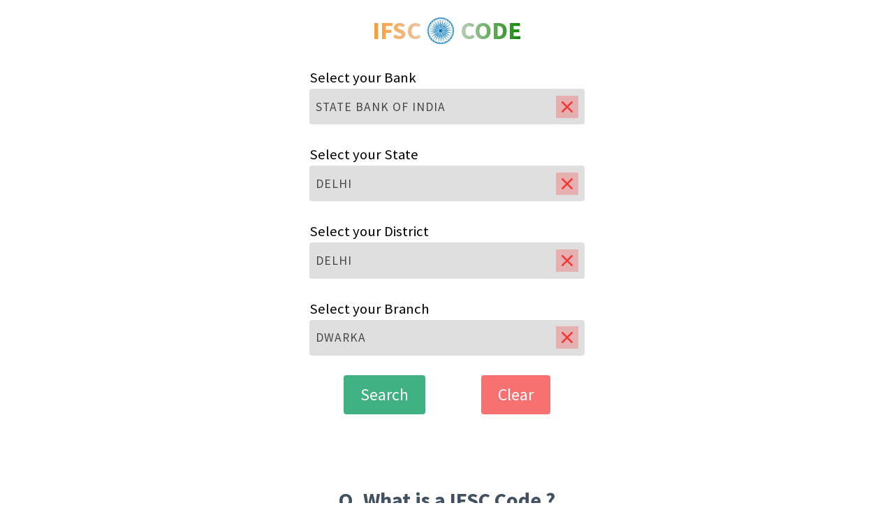

--- FILE ---
content_type: text/html; charset=UTF-8
request_url: https://tools.banksforyou.com/ifsc/state_bank_of_india/delhi/delhi/dwarka
body_size: 7628
content:

<!DOCTYPE html>
<html lang="en">

<head>
    <meta charset="UTF-8">
    <meta http-equiv="X-UA-Compatible" content="IE=edge">
    <meta name="viewport" content="width=device-width, initial-scale=1.0">
    <!-- <script src="https://cdn.tailwindcss.com"></script> -->
    <link href="https://fonts.googleapis.com/css2?family=Source+Sans+Pro:wght@400;700&display=swap" rel="stylesheet">
    <link rel="stylesheet" href="https://tools.banksforyou.com/ifsc/assets/css/output.css">
    <link rel="stylesheet" href="https://tools.banksforyou.com/ifsc/assets/css/style.css">
    <!--<link rel="stylesheet" href="../asset/css/navbar.css">-->

  <script type="text/javascript">
    (function(c,l,a,r,i,t,y){
        c[a]=c[a]||function(){(c[a].q=c[a].q||[]).push(arguments)};
        t=l.createElement(r);t.async=1;t.src="https://www.clarity.ms/tag/"+i;
        y=l.getElementsByTagName(r)[0];y.parentNode.insertBefore(t,y);
    })(window, document, "clarity", "script", "ews4yq2dfh");
</script>
  
    <title>State Bank Of India :IFSC Code - Dwarka Branch, Delhi, Delhi</title>
<meta name="description" content="State Bank Of India , Dwarka | Also get MICR, IFSC, City, Centre, Swift Code Along with Branch Code." />
<meta property="og:title" content="IFSC Code of State Bank Of India Dwarka Branch." />

<!-- Global site tag (gtag.js) - Google Analytics -->

<!-- End of google analytics -->

<meta property="og:type" content="website" />
<meta property="og:image" content="assets/img/ifsc_code_layout.webp" />
<meta property="og:url" content="https://tools.banksforyou.com/ifsc/state_bank_of_india/delhi/delhi/dwarka" />

<meta charset="UTF-8" />
<meta name="viewport" content="width=device-width, initial-scale=1.0" />
<meta http-equiv="X-UA-Compatible" content="ie=edge" />
<link rel="shortcut icon" type="image/ico" href="https://tools.banksforyou.com/asset/images/bfy_icon.ico" />

<!--Icon for all devices-->
<link rel="apple-touch-icon" sizes="57x57" href="https://tools.banksforyou.com/asset/images/bfy_icon.ico">
<link rel="apple-touch-icon" sizes="60x60" href="https://tools.banksforyou.com/asset/images/bfy_icon.ico">
<link rel="apple-touch-icon" sizes="72x72" href="https://tools.banksforyou.com/asset/images/bfy_icon.ico">
<link rel="apple-touch-icon" sizes="76x76" href="https://tools.banksforyou.com/asset/images/bfy_icon.ico">
<link rel="apple-touch-icon" sizes="114x114" href="https://tools.banksforyou.com/asset/images/bfy_icon.ico">
<link rel="apple-touch-icon" sizes="120x120" href="https://tools.banksforyou.com/asset/images/bfy_icon.ico">
<link rel="apple-touch-icon" sizes="144x144" href="https://tools.banksforyou.com/asset/images/bfy_icon.ico">
<link rel="apple-touch-icon" sizes="152x152" href="https://tools.banksforyou.com/asset/images/bfy_icon.ico">
<link rel="apple-touch-icon" sizes="180x180" href="https://tools.banksforyou.com/asset/images/bfy_icon.ico">
<link rel="icon" type="image/png" sizes="192x192" href="https://tools.banksforyou.com/asset/images/bfy_icon.ico">
<link rel="icon" type="image/png" sizes="32x32" href="https://tools.banksforyou.com/asset/images/bfy_icon.ico">
<link rel="icon" type="image/png" sizes="96x96" href="https://tools.banksforyou.com/asset/images/bfy_icon.ico">
<link rel="icon" type="image/png" sizes="16x16" href="https://tools.banksforyou.com/asset/images/bfy_icon.ico">
<meta name="msapplication-TileColor" content="#ffffff">
<meta name="msapplication-TileImage" content="https://tools.banksforyou.com/asset/images/bfy_icon.ico">
<meta name="theme-color" content="#ffffff">
<!--End for all devices-->

<link rel="canonical" href="https://tools.banksforyou.com/ifsc/state_bank_of_india/delhi/delhi/dwarka" />
                            
<style>
    /*@media (min-width:768px){.navInnerMenu{display:none}.navDesktopMenus>div{margin:0 .5rem}}@media (max-width:768px){.navbarDivDesktop{display:none!important}.navbarDivMobile,.showDiv{display:flex!important}.navMobileContent{display:none;position:absolute;z-index:99999;background:#fff;width:100%;height:92vh;padding:4rem 2rem;justify-content:center}.navInnerMenu{display:flex;flex-direction:column;align-items:center;justify-content:center}.navInnerMenu>div{font-size:2rem;text-align:center;margin:1rem 0}.overflowHidden{overflow:hidden!important}}*/
</style>

</head>

<body id="mainBody">
    
    <!--   <nav>-->
    <!--    <div style="display:flex;flex-direction:row;justify-content: space-between;align-items:center;margin: 0.5rem 1rem;" class="navbarDivDesktop">-->
    <!--        <div class="">-->
    <!--            <a href="https://tools.banksforyou.com/ifsc/index.php">-->
    <!--                <picture class="level-item">-->
    <!--                    <source class="level hover:bg-gray-100 py-1 transition" srcset="https://tools.banksforyou.com/asset/images/bfy_tools.webp" type="image/webp" loading="lazy" alt="site logo">-->
    <!--                    <img class="level hover:bg-gray-100 py-1 transition" src="https://tools.banksforyou.com/asset/images/bfy_tools.png" alt="site logo" loading="lazy" width="112" height="auto">-->
    <!--                </picture>-->
    <!--            </a>-->
    <!--        </div>-->
    <!--        <div style="display:flex;flex-direction:row;" class="mx-4 space-x-6 navDesktopMenus">-->
    
    <!--            <div class="hover:text-green-600 transition" style="font-size:1.3rem;"><a href="https://tools.banksforyou.com/">Tools</a></div>-->
    <!--            <div class="hover:text-green-600 transition" style="font-size:1.3rem;"><a href="https://banksforyou.com/about-us/">About Us</a></div>-->
    <!--            <div class="hover:text-green-600 transition" style="font-size:1.3rem;"><a href="https://banksforyou.com/privacy-policy/">Privacy Policy</a></div>-->
    <!--            <div class="hover:text-green-600 transition" style="font-size:1.3rem;"><a href="https://banksforyou.com/contact-us/">Contact Us</a></div>-->
    <!--        </div>-->
    <!--        <div>-->
    <!--            <a href="https://banksforyou.com" style="appearance: none;border: 0px;padding: 8px 13px 8px 13px;font-size: large;color: white;border-radius: 10%;background: #3cb281;cursor: pointer;">Blog</a>-->
    <!--        </div>-->
    <!--    </div>-->
        
    <!--    <div class="navbarDivMobile" style="display:none;flex-direction:row;justify-content: space-between;align-items:center;margin: 0.5rem 1rem;">-->
    <!--        <div class="">-->
    <!--            <a href="https://tools.banksforyou.com/ifsc/index.php">-->
    <!--                <picture class="level-item">-->
    <!--                    <source class="level hover:bg-gray-100 py-1 transition" srcset="https://tools.banksforyou.com/asset/images/bfy_tools.webp" type="image/webp" loading="lazy" alt="site logo">-->
    <!--                    <img class="level hover:bg-gray-100 py-1 transition" src="https://tools.banksforyou.com/asset/images/bfy_tools.png" alt="site logo" loading="lazy" width="112" height="auto">-->
    <!--                </picture>-->
    <!--            </a>-->
    <!--        </div>-->
    <!--        <div>-->
    <!--            <button onclick="openNav()">-->
    <!--                <img class="level hover:bg-gray-100 py-1 transition" src="https://tools.banksforyou.com/asset/images/hamburger-menu.svg" alt="site logo" loading="lazy" width="" height="2rem">-->
    <!--            </button>-->
    <!--        </div>-->
    <!--    </div>-->
    <!--    <div class="navMobileContent">-->
    <!--        <div class="navInnerMenu">-->
    <!--            <div class="hover:text-green-600 transition"><a href="https://tools.banksforyou.com/">Tools</a></div>-->
    <!--            <div class="hover:text-green-600 transition"><a href="https://banksforyou.com/about-us/">About Us</a></div>-->
    <!--            <div class="hover:text-green-600 transition"><a href="https://banksforyou.com/privacy-policy/">Privacy Policy</a></div>-->
    <!--            <div class="hover:text-green-600 transition"><a href="https://banksforyou.com/contact-us/">Contact Us</a></div>-->
    <!--        </div>-->
    <!--    </div>-->
    <!--</nav>-->
    <!--<script>-->
    <!--    function openNav(){-->
    <!--        document.querySelector(".navMobileContent").classList.toggle('showDiv');-->
    <!--        document.querySelector('body').classList.toggle('overflowHidden');-->
    <!--    }-->
    <!--</script>-->
    

    <!-- <header></header> -->
    <div class="loader">
        <svg xmlns="http://www.w3.org/2000/svg" xmlns:xlink="http://www.w3.org/1999/xlink" style="margin: auto; background: rgba(221, 221, 221, 0); display: block; shape-rendering: auto;" width="150px" height="" viewBox="0 0 100 100" preserveAspectRatio="xMidYMid">
            <circle cx="50" cy="50" r="30" stroke="#def2e9" stroke-width="10" fill="none"></circle>
            <circle cx="50" cy="50" r="30" stroke="#40b183" stroke-width="8" stroke-linecap="round" fill="none">
                <animateTransform attributeName="transform" type="rotate" repeatCount="indefinite" dur="1.1111111111111112s" values="0 50 50;180 50 50;720 50 50" keyTimes="0;0.5;1"></animateTransform>
                <animate attributeName="stroke-dasharray" repeatCount="indefinite" dur="1.1111111111111112s" values="18.84955592153876 169.64600329384882;94.2477796076938 94.24777960769377;18.84955592153876 169.64600329384882" keyTimes="0;0.5;1"></animate>
            </circle>
        </svg>
    </div>

    <div class="wrapper">

        <main class="grid middle-grid my-6" id="mainInnerBody">

            <div class="shadows-div fixed animateYout"></div>
            <div class="fixed notifications flex flex-row justify-center w-full animateOnClose">
                <div class="flex flex-row greenbgnoopacity px-3 py-2 rounded space-x-3 border-2 border-green-300">
                    <div class="font-bold tracking-wider">Copied text!</div>
                    <div class="bg-white p-1 rounded-lg cursor-pointer" onclick="closeBtn()">
                        <img src="https://tools.banksforyou.com/ifsc/assets/svg/cross.svg" class="h-4" alt="">
                    </div>
                </div>
            </div>

            <section class="adsections"></section>
            <section class="space-y-8 mx-4">
                <section>
                    <div class="flex flex-col items-center text-4xl text-bold">
                        <h1 class="maintext flex items-center justify-items">IFSC 
                            <span class="flex">
                                <img src="https://tools.banksforyou.com/ifsc/assets/svg/chakra.svg" class="h-10 mx-2 chakra" alt="">
                            </span>
                         CODE</h1>
                        <!-- <div class="flex flex-row">
                            <img src="assets/svg/arrow.svg" class="h-8" alt="" />
                            <img src="assets/svg/finder.svg" class="h-10 mt-2" alt="" />
                        </div> -->
                    </div>
                </section>
                <!-- <section class="space-y-1" id="carousal_box">
                    <p class="trending-header-text">Trending IFSC codes</p>
                    <div class="carousal">
                        <div class="carousal_allitems space-x-4">
                            <div class="carousal__item">
                                <div class="trending-ifsc">BOB IFSC CODE</div>
                            </div>
                            <div class="carousal__item">
                                <div class="trending-ifsc">SBI IFSC CODE</div>
                            </div>
                            <div class="carousal__item">
                                <div class="trending-ifsc">BOI IFSC CODE</div>
                            </div>
                            <div class="carousal__item">
                                <div class="trending-ifsc">AXIS IFSC CODE</div>
                            </div>
                            <div class="carousal__item">
                                <div class="trending-ifsc">SWI IFSC CODE</div>
                            </div>
                            <div class="carousal__item">
                                <div class="trending-ifsc">UNION IFSC CODE</div>
                            </div>
                            <div class="carousal__item">
                                <div class="trending-ifsc">ICICI IFSC CODE</div>
                            </div>
                            <div class="carousal__item">
                                <div class="trending-ifsc">HDFC IFSC CODE</div>
                            </div>
                            <div class="carousal__item">
                                <div class="trending-ifsc">Saratswat IFSC CODE</div>
                            </div>
                            <div class="carousal__item">
                                <div class="trending-ifsc">Gramin IFSC CODE</div>
                            </div>
                            <div class="carousal__item">
                                <div class="trending-ifsc">JIO Payments IFSC CODE</div>
                            </div>
                            <div class="carousal__item">
                                <div class="trending-ifsc">HDFC IFSC CODE</div>
                            </div>
                        </div>

                        <div class="carousal__actions w-full">
                            <button class="carousal__button-prev" onclick="prev()">
                                <img src="assets/svg/left.svg" class="h-8" alt="" />
                            </button>
                            <button class="carousal__button-next" onclick="next()">
                                <img src="assets/svg/left.svg" class="h-8" alt="" />
                            </button>
                        </div>
                    </div>
                </section> --><section class="space-y-7" id="bank_select">
    <div class="dropdown">
        <h2 class="dropdown-title">Select your Bank</h2>
        <div class="dropdown-select">
            <span class="select text-md">STATE BANK OF INDIA</span>
            <div class="bankSelectDropdown" onclick="CrossBack(0)">
                <img src="https://tools.banksforyou.com/ifsc/assets/svg/cross-red.svg" class="w-8 h-8" alt="">
            </div>
        </div>
        <div class="dropdown-list">
            <div class="dropdown-list__item">Selected Bank</div>
            <hr />
            <div class="dropdown-list__item">STATE BANK OF INDIA</div>
        </div>
    </div>
    <div class="dropdown">
        <h2 class="dropdown-title">Select your State</h2>
        <div class="dropdown-select">
            <span class="select">DELHI</span>
            <div class="bankSelectDropdown" onclick="CrossBack(1)">
                <img src="https://tools.banksforyou.com/ifsc/assets/svg/cross-red.svg" class="w-8 h-8" alt="">
            </div>
        </div>
        <div class="dropdown-list">
            <div class="dropdown-list__item">Selected State</div>
            <hr />
            <div class="dropdown-list__item">DELHI</div>
        </div>
    </div>
    <div class="dropdown">
        <h2 class="dropdown-title">Select your District</h2>
        <div class="dropdown-select">
            <span class="select">DELHI</span>
            <div class="bankSelectDropdown" onclick="CrossBack(2)">
                <img src="https://tools.banksforyou.com/ifsc/assets/svg/cross-red.svg" class="w-8 h-8" alt="">
            </div>
        </div>
        <div class="dropdown-list">
            <div class="dropdown-list__item">Selected District</div>
            <hr />
            <div class="dropdown-list__item">DELHI</div>
        </div>
    </div>
    <div class="dropdown">
        <h2 class="dropdown-title">Select your Branch</h2>
        <div class="dropdown-select">
            <span class="select">DWARKA</span>
            <div class="bankSelectDropdown" onclick="CrossBack(3)">
                <img src="https://tools.banksforyou.com/ifsc/assets/svg/cross-red.svg" class="w-8 h-8" alt="">
            </div>
        </div>
        <div class="dropdown-list">
            <div class="dropdown-list__item">Selected Branch</div>
            <hr />
            <div class="dropdown-list__item">DWARKA</div>
        </div>
    </div>
    <input type="text" name="" id="ifscInput" class="hidden" value='STATE BANK OF INDIA ~ DELHI ~ DELHI ~ DWARKA'>
    <div class="btnContainer flex flex-row justify-center space-x-20">
        <button class="px-6 py-3 primary-greenbg text-white rounded text-2xl" id="submitBtn" onclick="seachIFSC(this)">
            Search
        </button>
        <button class="px-6 py-3 bg-red-400 text-white rounded text-2xl clearBtn">
            Clear
        </button>
    </div>
</section>
    <script>
        window.addEventListener('load', () => {
            runAutoOnReload();
        })
    </script>
  
  

    <section class="space-y-8 hidden" id="ifscResults">
        <button onclick="closeIFSC()" type="button" class="flex space-x-1 bg-black px-4 py-1 rounded-full w-fit text-white items-center">
            <div>
                <img src="https://tools.banksforyou.com/ifsc/assets/svg/back-arrow.svg" class="w-5" alt="" />
            </div>
            <p>BACK</p>
        </button>
        <div class="flex flex-col items-center">
            <h3 class="w-full ifscTitle">Your bank IFSC code here:</h3>
            <div class="w-full h-10 greenbgnoopacity flex items-center justify-center relative">
                <!-- <input type="text" class="font-bold tracking-widest text-xl lightgreenbg text-center ifscValue"> -->
                <p class="font-bold tracking-widest text-xl greenbgnoopacity text-center ifscValue"></p>
                <img src="https://tools.banksforyou.com/ifsc/assets/svg/copy.svg" class="h-6 absolute leftpercent cursor-pointer" id="ifscCopyBtn" alt="" />
            </div>
        </div>
        <div>
            <h3>Send your IFSC code</h3>
            <form action="" id="sendEmail">
                <div class="flex relative">
                    <div class="relative" id="emailIfscDiv">
                        <input class="rounded-full h-10 text-xl focus:outline-none absolute overDiv" readonly>
                        <input class="rounded-full w-full h-10 pl-4 pr-24 greenbgnoopacity text-xl focus:outline-none" type="email" placeholder="myname@gmail.com" required />
                    </div>
                    <div class="absolute sendifscBtn">
                        <button class="rounded-full primary-greenbg text-white h-10 px-6 flex items-center font-bold" type="submit">
                            SEND
                        </button>
                    </div>
                </div>
            </form>
        </div>
        <div>
            <h3 class="flex justify-center mb-3 text-md tracking-wider">
                Bank details:
            </h3>
            <table class="table-ifsc-details">
                <tbody class="">
                    <tr>
                        <td>Bank Name</td>
                      <td class="ifscdetailbank"><a href="">BANK OF INDIA</a></td>
                        <td>
                            <button>
                                <img src="https://tools.banksforyou.com/ifsc/assets/svg/copy.svg" class="" alt="" />
                            </button>
                        </td>
                    </tr>
                    <tr>
                        <td>MICR Code</td>
                        <td class="ifscdetailmicr">723013503</td>
                        <td>
                            <button>
                                <img src="https://tools.banksforyou.com/ifsc/assets/svg/copy.svg" class="" alt="" />
                            </button>
                        </td>
                    </tr>
                    <tr>
                        <td>Swift code</td>
                        <td class="ifscdetailswift">Swift code check Now</td>
                        <td>
                            <button>
                                <img src="https://tools.banksforyou.com/ifsc/assets/svg/copy.svg" class="" alt="" />
                            </button>
                        </td>
                    </tr>
                    <tr>
                        <td>Branch code</td>
                        <td class="ifscdetailbranchcode">
                            003901 (Last six digits of ifsc represent Branch code.)
                        </td>
                        <td>
                            <button>
                                <img src="https://tools.banksforyou.com/ifsc/assets/svg/copy.svg" class="" alt="" />
                            </button>
                        </td>
                    </tr>
                    <tr>
                        <td>District</td>
                      <td class="ifscdetaildistrict"><a href="">PURULIYA</a></td>
                        <td>
                            <button>
                                <img src="https://tools.banksforyou.com/ifsc/assets/svg/copy.svg" class="" alt="" />
                            </button>
                        </td>
                    </tr>
                    <tr>
                        <td>City</td>
                        <td class="ifscdetailcity">MANBAZAR</td>
                        <td>
                            <button>
                                <img src="https://tools.banksforyou.com/ifsc/assets/svg/copy.svg" class="" alt="" />
                            </button>
                        </td>
                    </tr>
                    <tr>
                        <td>Centre</td>
                        <td class="ifscdetailcentre">PURULIYA</td>
                        <td>
                            <button>
                                <img src="https://tools.banksforyou.com/ifsc/assets/svg/copy.svg" class="" alt="" />
                            </button>
                        </td>
                    </tr>
                    <tr>
                        <td>State</td>
                      <td class="ifscdetailstate"><a href="">West Bengal</a></td>
                        <td>
                            <button>
                                <img src="https://tools.banksforyou.com/ifsc/assets/svg/copy.svg" class="" alt="" />
                            </button>
                        </td>
                    </tr>
                    <tr>
                        <td>Branch</td>
                      <td class="ifscdetailbranch"><a href="">MANBAZAR</a></td>
                        <td>
                            <button>
                                <img src="https://tools.banksforyou.com/ifsc/assets/svg/copy.svg" class="" alt="" />
                            </button>
                        </td>
                    </tr>
                    <tr>
                        <td>Address</td>
                        <td class="ifscdetailaddress">MANBAZAR P O MANBAZAR DIST PURULIA PIN 723131</td>
                        <td>
                            <button>
                                <img src="https://tools.banksforyou.com/ifsc/assets/svg/copy.svg" class="" alt="" />
                            </button>
                        </td>
                    </tr>
                  	<tr>
                        <td>Bank ISO</td>
                        <td class="ifscdetailiso">IN-WB</td>
                        <td>
                            <button>
                                <img src="https://tools.banksforyou.com/ifsc/assets/svg/copy.svg" class="" alt="" />
                            </button>
                        </td>
                    </tr>
                    <tr>
                        <td>Phone number</td>
                        <td class="ifscdetailnumber">+91 9434056033</td>
                        <td>
                            <button>
                                <img src="https://tools.banksforyou.com/ifsc/assets/svg/copy.svg" class="" alt="" />
                            </button>
                        </td>
                    </tr>
                </tbody>
            </table>
            <div class="tick-cross">
                <div>
                    <div>IMPS</div>
                    <div><img src="https://tools.banksforyou.com/ifsc/assets/svg/wrong.svg" alt=""></div>
                </div>
                <div>
                    <div>RTGS</div>
                    <div><img src="https://tools.banksforyou.com/ifsc/assets/svg/right.svg" alt=""></div>
                </div>
                <div>
                    <div>UPI</div>
                    <div><img src="https://tools.banksforyou.com/ifsc/assets/svg/wrong.svg" alt=""></div>
                </div>
                <div>
                    <div>NEFT</div>
                    <div><img src="https://tools.banksforyou.com/ifsc/assets/svg/right.svg" alt=""></div>
                </div>
            </div>
        </div>
    </section>
    <textarea name="" class="w-1 h-1 absolute focus:outline-none resize-none" id="getCopiedText" readonly></textarea>
    <textarea name="" class="w-1 h-1 absolute focus:outline-none resize-none" id="getHtmlData" readonly></textarea>
    </section>
    <section class="adsections"></section>
    </main>
    </div>


    <div class="grid middle-grid-content">
    <div></div>
    <div class="content mx-5 my-14 space-y-4">
        <h2 class="text-3xl text-center font-bold lmy-1">Q. What is a IFSC Code ?</h2>
        <p class="text-justify text-xl tracking-wide leading-7">IFSC is basically a code developed by the RBI for the public which stands for <b>Indian Financial System Code</b>(IFSC) which consists of 11 digits alphanumeric code, absolutely unique.<br /><br />IFSC code is used mainly in NEFT, IMPS & RTGS which are used for transferring funds to other banks.</p>
        <div class="flex justify-center">
            <picture>
                <source srcset="https://tools.banksforyou.com/ifsc/assets/img/ifsc_code.webp" type="image/webp" loading="lazy" alt="image showing IFSC Code breakdown">
                <img src="https://tools.banksforyou.com/ifsc/assets/img/ifsc_code.png" loading="lazy" draggable="false" alt="image showing IFSC Code breakdown">
            </picture>
        </div>
        <h3 class="text-justify text-xl primary-lineHeight font-bold lmy-1">Q. Where to Find IFSC Code ?</h3>
        <p class="text-justify text-xl primary-lineHeight">There are many ways to find IFSC Code easily anywhere and its just the situation where you find any among the ways the most useful to search for. Lets dive deeper.</p>
        <div class="ml-10 ">
            <ol class="list-decimal text-xl space-y-6">
                <li>
                    <div>
                        <p><b>Get IFSC Code From the Passbook</b></p><br/>
                        <p>Passbook is the thing that's available to all of us and by the way while creating a bank account it is given by the bank without any delay.<br /><br />
                            Now let's learn how to get that.<br />
                            After Opening the Passbook generally you can find it on the first page to the top side. Just like the below picture shows. Otherwise you can also find it on the right side.
                        </p>
                        <div class="flex justify-center">
                            <picture>
                                <source srcset="https://tools.banksforyou.com/ifsc/assets/img/passbook.webp" type="image/webp" loading="lazy" alt="image showing a passbook with IFSC Code in particular">
                                <img src="https://tools.banksforyou.com/ifsc/assets/img/passbook.png" loading="lazy" draggable="false" alt="image showing a passbook with IFSC Code in particular">
                            </picture>
                        </div>
                    </div>
                </li>
                <li>
                    <div>
                        <p><b>Get IFSC Code From the Cheque</b></p>
                        <p>If you've the cheque book, then also you can get the Code top-left side of the cheque. On every leaf you can find that just like the below illustration shows.
                            It's that easy to find out the Code.</p>
                        <div class="flex justify-center">
                            <picture>
                                <source srcset="https://tools.banksforyou.com/ifsc/assets/img/bearer_cheque.webp" type="image/webp" loading="lazy" alt="image showing a passbook with IFSC Code in particular">
                                <img src="https://tools.banksforyou.com/ifsc/assets/img/bearer_cheque.png" loading="lazy" draggable="false" alt="image showing a passbook with IFSC Code in particular">
                            </picture>
                        </div>
                    </div>
                </li>
                <li>
                    <div>
                        <p><b>Get IFSC Code From the Banksforyou Tools</b></p>
                        <p>The best method of all and not because of using this only but you can chose any way to get but why is this so easy and beneficial to use our tool.</p>
                        <div class="flex justify-center">
                            <picture>
                                <source srcset="https://tools.banksforyou.com/ifsc/assets/img/ifsc_code_layout.webp" type="image/webp" loading="lazy" alt="image showing banksforyou ifsc tool's select options">
                                <img src="https://tools.banksforyou.com/ifsc/assets/img/ifsc_code_layout.png" loading="lazy" draggable="false" alt="image showing banksforyou ifsc tool's select options">
                            </picture>
                        </div>
                        <p class="text-sm lg:text-xl primary-lineHeight">
                            <b>The main benefits that it bears are-</b>
                            » It can be used on any device anywhere without even installing any application.<br />
                            » It is the easiest of all, just select bank name, state, district and the branch only.<br />
                            » We have over 175,000+ records of IFSC code that means you can get any bank's code even if its a small bank.
                        </p>
                    </div>
                </li>
            </ol>
        </div>
        <h3 class="text-justify text-xl primary-lineHeight font-bold lmy-1">Q. Where to use IFSC Code ?</h3>
        <p class="text-justify text-xl primary-lineHeight">
            Here we can take such example that's exactly valid in real life, so get started.<br />
            Now let's take and example of a dummy bank as ABC and another bank as XYZ, now if the customer of ABC decides to transfer 10,000 Rs as example to XYZ, he would need the Name of the Account holder, account number along with a section where it's asking for IFSC Code to be entered.<br /><br />
            Here you need to enter the 11 digit IFSC code of the <span class="bg-green-300 px-2 py-0 rounded tracking-widest">ex: XYZP0896745</span> in this case. Otherwise some banks provide the facility to enter the location directly. Now XYZ will definitely receive the money from ACB Bank's customer if the account number entered correctly.<br />
        </p>
        <h2 class="text-3xl text-center font-bold lmy-1">Q. What is MICR ?</h2>
        <p class="text-justify text-xl tracking-wide leading-7">MICR stands for Magnetic Ink Character Recognition. MICR's Code consists of 9 digits, also MICR is used for identifying cheques which is best for faster processing.</p>
        <div class="flex justify-center">
            <picture>
                <source srcset="https://tools.banksforyou.com/ifsc/assets/img/micr_code_breakdown.webp" type="image/webp" loading="lazy" alt="image showing MICR Code breakdown">
                <img src="https://tools.banksforyou.com/ifsc/assets/img/micr_code_breakdown.png" loading="lazy" draggable="false" alt="image showing MICR Code breakdown">
            </picture>
        </div>
        <p class="text-justify text-xl primary-lineHeight">Also to note MICR is not same for every customer and it applies for branches too. The MICR Code is used because of the MICR scanners which are much more efficient than the traditional OCR scanners.</p>
        <h3 class="text-justify text-xl primary-lineHeight font-bold lmy-1">Q. Where to Find MICR Code ?</h3>
        <p class="text-justify text-xl tracking-wide leading-7">There's a saying that "History repeats itself" and now we are again discussing the same types but the concept is different here. So let's not delay.</p>
        <div class="ml-10 ">
            <ol class="list-decimal text-xl space-y-6">
                <li>
                    <div>
                        <p class="font-bold">Get MICR Code From the Passbook</p>
                        <p>Passbook is the common thing that's available among the customers and easy to access too. Also here as you've seen that IFSC can be found here just like that MICR Code is also present here.
                            Open the first page of the passbook, here you can easily find the MICR word on the right side of the page or on the top side, that differs from bank to bank. In the below demo illustration of a passbook you can find the MICR.
                        </p>
                        <div class="flex justify-center">
                            <picture>
                                <source srcset="https://tools.banksforyou.com/ifsc/assets/img/passbook.webp" type="image/webp" loading="lazy" alt="image showing a passbook with MICR Code in particular">
                                <img src="https://tools.banksforyou.com/ifsc/assets/img/passbook.png" loading="lazy" draggable="false" alt="image showing a passbook with MICR Code in particular">
                            </picture>
                        </div>
                    </div>
                </li>
                <li>
                    <div>
                        <p class="font-bold">Get MICR Code From the Cheque</p>
                        <p>If you need to know MICR, that means you might have a cheque book along with you. However, that depends if you are collecting the information for other use.
                            Now to get the MICR from the Cheque, you need to focus on the cheque leaf's bottom side where the MICR is mentioned for scanners to read.</p>
                        <div class="flex justify-center">
                            <picture>
                                <source srcset="https://tools.banksforyou.com/ifsc/assets/img/micr_passbook.webp" type="image/webp" loading="lazy" alt="image showing a cheque with MICR Code in particular">
                                <img src="https://tools.banksforyou.com/ifsc/assets/img/micr_passbook.png" loading="lazy" draggable="false" alt="image showing a cheque with MICR Code in particular">
                            </picture>
                        </div>
                    </div>
                </li>
                <li>
                    <div>
                        <p class="font-bold">Get MICR Code From the Banksforyou Tools</p>
                        <p>It shouldn't be repeated but the best method is this one as its online you can access it from any device from anywhere just it.
                            Just select the required options and you're have MICR in front of you.</p>
                        <div class="flex justify-center">
                            <picture>
                                <source srcset="https://tools.banksforyou.com/ifsc/assets/img/micr_bfy.webp" type="image/webp" loading="lazy" alt="image showing banksforyou ifsc tool - MICR Code row">
                                <img src="https://tools.banksforyou.com/ifsc/assets/img/micr_bfy.png" loading="lazy" draggable="false" alt="image showing banksforyou ifsc tool - MICR Code row">
                            </picture>
                        </div>
                    </div>
                </li>
            </ol>
        </div>
        <h3 class="text-justify text-xl primary-lineHeight font-bold lmy-1">Q. What is the use of MICR Code ?</h3><br />
        <p class="text-justify text-xl primary-lineHeight">
            Some of the short checkpoints that needs to be discussed here to specify the use of MICR Code are-<br />

            ☑ It is used for faster processing of cheques using scanners.<br />
            ☑ MICR participates in Electronic Clearing System to uniquely identify the bank & branch.<br /><br />


            For Example let's say you want to send some funds around 50,000 to other bank's holding customer and use cheque as an medium. Here you can check at the bottom that the MICR is present.<br />
            Nowadays cheques are dropped otherwise entered via a system which acts as a cheque that's virtual and the facility is only provided at some specific banks. Note even if it's a physical cheque it is send to core centre of the bank to process(Automated).<br />
        </p><br /><br />

        <p class="text-sm italic text-center">We do not hold any responsibility on any manipulated data displayed as it is being powered by <a rel="nofollow" href="https://ifsc.razorpay.com/" target="_blank">Razorpay</a>.</p>
    </div>
    <div></div>
</div>

    <!-- <script defer src="https://code.jquery.com/jquery-3.6.0.min.js" integrity="sha256-/xUj+3OJU5yExlq6GSYGSHk7tPXikynS7ogEvDej/m4=" crossorigin="anonymous"></script> -->
    <script defer src="https://ajax.googleapis.com/ajax/libs/jquery/3.6.0/jquery.min.js"></script>
    <script defer src="https://tools.banksforyou.com/ifsc/assets/js/script.js"></script>
    <script defer src="https://static.cloudflareinsights.com/beacon.min.js/vcd15cbe7772f49c399c6a5babf22c1241717689176015" integrity="sha512-ZpsOmlRQV6y907TI0dKBHq9Md29nnaEIPlkf84rnaERnq6zvWvPUqr2ft8M1aS28oN72PdrCzSjY4U6VaAw1EQ==" data-cf-beacon='{"version":"2024.11.0","token":"47a42a92b956499cbdc6c5afc8451683","r":1,"server_timing":{"name":{"cfCacheStatus":true,"cfEdge":true,"cfExtPri":true,"cfL4":true,"cfOrigin":true,"cfSpeedBrain":true},"location_startswith":null}}' crossorigin="anonymous"></script>
</body>

</html>

--- FILE ---
content_type: text/css
request_url: https://tools.banksforyou.com/ifsc/assets/css/style.css
body_size: 2706
content:
*{
    margin: 0rem;
    padding: 0rem;
    box-sizing: border-box;
}

html{
    scroll-behavior: smooth;
    scrollbar-width: thin;
    scrollbar-color: #fff rgb(255, 187, 187);
}

html::-webkit-scrollbar{
    width: 0.5vw;
}

html::-webkit-scrollbar-thumb{
    background-color: var(--primary-green);
}

html::-webkit-scrollbar-track{
    background-color: var(--light-green);
    border-radius: 50%;
}

body{
    font-family: var(--primary-font);
}

:root{
    --primary-green: #40B183;
    --primary-gray: #AEAEAE;
    --secondary-gray: #aeaeae3b;
    --primary-font: "Source Sans Pro", sans-serif;
    --light-green: #DEF2E9;
    --primary-lineHeight: 32px;
    --primary-textColor: rgba(44, 62, 80, 0.9);
}

.primary-lineHeight{
    line-height: var(--primary-lineHeight) !important;
}

.content{
    color: var(--primary-textColor) !important;
}

.lightgreenbg{
    background-color: rgba(64, 177, 131, 0.4) !important;
}

.greenbgnoopacity{
    background: var(--light-green);
}

.lightgreenbg>span, .lightgreenbg>div{
    z-index: -1;
}

.sendifscBtn{
    right: 0%;
}

.leftpercent{
    right: 4%;
}

.primary-greenbg{
    background-color: var(--primary-green) !important;
}

.dropdown-title{
    font-weight: 500;
    font-size: 1.3rem;
    font-family: var(--primary-font);
}

.maintext{
    font-family: sans-serif;
    font-family: var(--primary-font);
    /* background: linear-gradient(90deg, #9198f9, #5ec9ba, #48a2da); */
    background: linear-gradient(90deg, #ff9933, #00000021, #138808);
    -webkit-background-clip: text;
    background-clip: text;
    -webkit-text-fill-color: transparent;
    font-weight: bolder;
}

.chakra{
    animation: spin 3.5s linear infinite;
}

@keyframes spin{
    100%{-webkit-transform: rotate(360deg);}
}

.text-3xl{
    font-size: 1.875rem;
    line-height: 2.25rem;
}

.my-14{
    margin: 4rem 0rem;
}

.pl-10{
    padding-left: 2.5rem
}

.pr-3{
    padding-left: 2.5rem
}

.py-1{
    padding-top: 0.25rem;
    padding-bottom: 0.25rem;
}

.ml-2{
    margin-left: 0.5rem;
}

.mx-2{
    margin-right: 0.5rem;
    margin-left: 0.5rem;
}

.my-2{
    margin-top: 0.5rem;
    margin-bottom: 0.5rem;
}

.list-decimal>li>div>p{
    margin: 1rem 0rem;
}

.trending-ifsc{
    background-color: #666CFF;
    color: white;
    min-width: max-content;
    padding: 0.3rem 0.6rem;
    font-size: 0.7rem;
    letter-spacing: 0.6px;
    border-radius: 999px;
    text-align: center;
}

#carousal_box{
    overflow: hidden;
}

.carousal_allitems{
    overflow-x: auto;
    display: flex;
	justify-content: left;
    margin: auto;
    width: 90%;
    position: absolute;
    padding: 0rem 2rem;
}

.carousal_allitems::-webkit-scrollbar{
	visibility: hidden;
}

.carousal{
    position: relative;
}

.carousal__item{
    position: relative;
}

.blur-10{
    filter: blur(10px);
}

.trending-header-text, div>h3{
    font-family: sans-serif;
    font-family: var(--primary-font);
}

.carousal__actions{
    position: relative;
    width: 100%;
    display: flex;
    flex-direction: row;
    justify-content: space-between;
}

.carousal__button-prev, .carousal__button-next{
    /* position: absolute; */
    background: linear-gradient(90deg, rgba(255,255,255,0) 0%, #fff 100%);
}

.carousal__button-prev:hover, .carousal__button-next:hover{
    transition: 0.5s all;
    opacity: 1;
}

.carousal__button-prev{
    left: 0%;
    opacity: 0.2;
}

.carousal__button-next{
    transform: rotateY(180deg);
    right: 0%;
    opacity: 0.2;
}

.dropdown{
    width: 100%;
    position: relative;
}

.dropdown-select{
    background: rgba(174, 174, 174, 0.4);
    display: flex;
    flex-direction: row;
    justify-content: space-between;
    align-items: center;
    border-radius: 4px;
    padding: 0.6rem;
    cursor: pointer;
}

.dropdown-bank{
    background: rgba(174, 174, 174, 0.4);
    display: flex;
    flex-direction: row;
    justify-content: space-between;
    align-items: center;
    border-radius: 5px;
    /* padding: 0.6rem; */
    cursor: pointer;
}

.dropdown-select>span{
    font-family: var(--primary-font);
    letter-spacing: 1px;
    font-size: 1rem;
    width: fit-content;
    z-index: -1;
    color: black;
}

.dropdown-select>div{
    z-index: -1;
}

#banklist{
    width: -webkit-fill-available;
    background: #dfdfdf;
    outline: none;
    padding: 0.8rem;
    cursor: pointer;
    appearance: none;
    -webkit-appearance: none;
}

#banklist *{
    font-size: larger;
}

.bankarrow{
    position: absolute;
    right: 2%;
}

.dropdown-select>div>svg{
    transition: 0.4s all ease;
}

.dropdown-list{
    border-bottom-left-radius: 4px;
    border-bottom-right-radius: 4px;
    background: #e3e3e3;
    position: absolute;
    width: 100%;   
    min-height: 4vh;
    max-height: 20vh;
    overflow: hidden;
    overflow-y: auto;
    /* z-index: 999; */
    z-index: 99999;
    /* display: none; */
    visibility: hidden;
    box-shadow: rgba(17, 12, 46, 0.15) 0px 48px 100px 0px;
}

.active{
    /* display: block !important; */
    visibility: visible !important;
}

.inactive{
    display: none !important;
}

.optionDiv>hr{
    width: 90%;
    margin: auto;
    /* height: 0.2rem; */
    border: 1px solid var(--primary-gray);
    border-style: dashed;
    /* background-color: var(--primary-gray); */
}

.dropdown-list__item{
    padding: 0.5rem;
    font-size: 1rem;
}

.search-div>img{
    z-index: 1;
}

.dropdown-list__item:hover{
    background: white;
    border-radius: 4px;
}

.table-ifsc-details{
    width: -webkit-fill-available;    
    border: 1px solid black;
    border-width: thin;
}

table tbody tr{
    border-bottom: 1px solid #000 !important; 
}

table tbody tr td{
    padding: 0.5rem 1rem !important;
}

table tbody tr td:nth-child(1){
    font-weight: bold;
    width: 30%;
}

table tbody tr td:nth-child(3) button img{
    height: 1.4rem;
    width: 100rem;
}


.notifications{
    z-index: 99999;
    top: 3%;
}

.animateOnClose{ transform: translateY(calc(0% - 100px)) !important; transition: all 0.9s cubic-bezier(0.68, -0.55, 0.265, 1.35);}
.animateOnOpen{ transform: translateY(calc(0%)) !important; top: 10%; transition: all 0.9s cubic-bezier(0.68, -0.55, 0.265, 1.35);}

.animateOnSlideOut{ transform: translateX(-104%) !important; transition: all 0.9s cubic-bezier(0.68, -0.55, 0.265, 1.35);}
.animateOnSlideStay{ transform: translateX(0%) !important; transition: all 0.9s cubic-bezier(0.68, -0.55, 0.265, 1.35);}
.animateOnSlideIn{ transform: translateX(110%) !important; transition: all 0.9s cubic-bezier(0.68, -0.55, 0.265, 1.35);}

.animateYout{ transform: translateY(-100%) !important; transition: all 0.9s cubic-bezier(0.22, 0.61, 0.36, 1);}
.animateYin{ transform: translateY(0%) !important; transition: all 0.9s cubic-bezier(0.22, 0.61, 0.36, 1);}

.animateXWidthIn{width: 80% !important; z-index: 0 !important; transition: 0.7s cubic-bezier(0.39, 0.58, 0.57, 1);padding: 0rem 1rem;}
.animateXWidthOut{width: 0% !important; transition: 0.7s ease-out; }

.loaderAnimateIn{display: block !important; transition: 0.5s ease-in-out;}

.adsections{
    background: white;
    z-index: 9999;
}

.middle-grid{
    grid-template-columns: repeat(1, minmax(0, 1fr));
}

.middle-grid-content{
    grid-template-columns: repeat(1, minmax(0, 1fr));
     margin: 0rem 1.5rem !important; 
}

.lmy-1{
    margin: 1rem 0rem;
}

#emailIfscDiv{
    width: -webkit-fill-available;
    overflow: hidden;
}

#emailIfscDiv>.overDiv{
    width: 0.1rem;
    margin-left: 1rem;
    background: #abd9c4;
    z-index: -1;
    font-size: large;
    letter-spacing: 0.3px;
    /* display: none; */
}

.shadows-div{
    width: 100%;
    height: 15rem;
    top: 0%;
    z-index: 10000;
    background: linear-gradient(180deg, #00000036, transparent);
    box-shadow: 1px -20px 28px #fff;
}

/* #ifscResults{
    display: none;
} */

.tick-cross{
    display: flex;
    flex-direction: row;
    justify-content: space-between;
    margin: 1rem 0rem;
}

.tick-cross>div{
    background-image: linear-gradient(to bottom, var(--primary-green), #ffffff);
    max-width: 20vw;
    padding: 0.1rem 1rem;
    display: flex;
    flex-direction: column;
    justify-content: center;
    align-items: center;
    height: 5rem;
    border-radius: 4px;
}

.tick-cross>div>div{
    font-size: 1rem;
    font-weight: bold;
    text-align: center;
}

.tick-cross>div>div>img{
    min-width: 2rem;
    margin-top: 0.5rem;
    display: flex;
    flex-direction: row;
    justify-content: center;
    align-items: center;
}

.redMark{
    border: 2px solid red;
    color: red;
    background-color: #ff000012 !important;
}

.bankSelectDropdown{
    background-color: #ff000036;
}

.loader{
    background-color: rgba(128, 128, 128, 0.3);
    width: 100vw;
    height: 100vh;
    position: fixed;
    z-index: 99999;
    display: none;
}

.rotate360{
    transform: rotate(180deg);
    transition: 0.5s all ease;
}

.ifscdetailbank, .ifscdetaildistrict, .ifscdetailbranch, .ifscdetailstate{
  color: blue;
}

/* Responsive Design */
@media (min-width: 340px) {
    table tbody tr td:nth-child(3) button img{width: 25rem;height: 1rem;}
}
@media (min-width: 640px) { /* sm */
    .middle-grid{grid-template-columns: 1fr 3fr 1fr;}
    .middle-grid-content{grid-template-columns: 1fr 10fr 1fr;}
    table tbody tr td:nth-child(3) button img{width: 20rem;}
}
@media (min-width: 768px) { /* md */
    .middle-grid{grid-template-columns: 1fr 2fr 1fr;}
    .middle-grid-content{grid-template-columns: 1fr 8fr 1fr;}
    /* .dropdown-list{height: 20vh;} */
}
@media (min-width: 1024px) { /* lg */
    .middle-grid{grid-template-columns: 1fr 2fr 1fr;}
    .middle-grid-content{grid-template-columns: 1fr 3fr 1fr;}
    .dropdown-select>span{font-size: 1.1rem;}
}
@media (min-width: 1280px) { /* xl */
    .middle-grid{grid-template-columns: 1fr 1fr 1fr;}
}
@media (min-width: 1536px) { /* 2xl */
    .middle-grid{grid-template-columns: 1fr 0.6fr 1fr;}
    .middle-grid-content{grid-template-columns: 1fr 2fr 1fr;}
    /* table tbody tr td:nth-child(3) button img{width: 20rem;} */
}


--- FILE ---
content_type: image/svg+xml
request_url: https://tools.banksforyou.com/ifsc/assets/svg/copy.svg
body_size: 78
content:
<svg width="" height="" viewBox="0 0 17 17" fill="none" xmlns="http://www.w3.org/2000/svg">
<path d="M9.80245 4.90608H1.66324C0.765487 4.90608 0.0354004 5.63617 0.0354004 6.53393V14.6731C0.0354004 15.5709 0.765487 16.301 1.66324 16.301H9.80245C10.7002 16.301 11.4303 15.5709 11.4303 14.6731V6.53393C11.4303 5.63617 10.7002 4.90608 9.80245 4.90608Z" fill="black"/>
<path d="M14.686 0.0225601H6.54679C6.11506 0.0225601 5.70101 0.194064 5.39573 0.499344C5.09045 0.804623 4.91895 1.21867 4.91895 1.6504V3.27824H11.4303C11.862 3.27824 12.2761 3.44975 12.5814 3.75503C12.8866 4.06031 13.0582 4.47435 13.0582 4.90608V11.4174H14.686C15.1177 11.4174 15.5318 11.2459 15.837 10.9407C16.1423 10.6354 16.3138 10.2213 16.3138 9.78961V1.6504C16.3138 1.21867 16.1423 0.804623 15.837 0.499344C15.5318 0.194064 15.1177 0.0225601 14.686 0.0225601Z" fill="black"/>
</svg>


--- FILE ---
content_type: image/svg+xml
request_url: https://tools.banksforyou.com/ifsc/assets/svg/right.svg
body_size: -173
content:
<svg width="" height="" viewBox="0 0 16 16" xmlns="http://www.w3.org/2000/svg" version="1.1" fill="none" stroke="currentColor" stroke-linecap="round" stroke-linejoin="round" stroke-width="1.5">
<polyline points="2.75 8.75,6.25 12.25,13.25 4.75"/>
</svg>

--- FILE ---
content_type: image/svg+xml
request_url: https://tools.banksforyou.com/ifsc/assets/svg/back-arrow.svg
body_size: 17
content:
<svg width="" height="" viewBox="0 0 17 14" fill="none" xmlns="http://www.w3.org/2000/svg">
<path fill-rule="evenodd" clip-rule="evenodd" d="M0.267709 7.95157C-0.0719836 7.61188 -0.0719836 7.06113 0.267709 6.72144L5.80331 1.18584C6.143 0.846145 6.69375 0.846145 7.03344 1.18584C7.37314 1.52553 7.37314 2.07628 7.03344 2.41597L2.98275 6.46667H15.5771C16.0575 6.46667 16.447 6.85611 16.447 7.33651C16.447 7.8169 16.0575 8.20634 15.5771 8.20634H2.98275L7.03344 12.257C7.37314 12.5967 7.37314 13.1475 7.03344 13.4872C6.69375 13.8269 6.143 13.8269 5.80331 13.4872L0.267709 7.95157Z" fill="white"/>
</svg>


--- FILE ---
content_type: application/javascript; charset=utf-8
request_url: https://tools.banksforyou.com/ifsc/assets/js/script.js
body_size: 4174
content:

function GoBackURL(needle, e=null) {
  let fullurl = window.location.href;
  let backURL;
  if (fullurl.includes(needle)) {
    backURL = fullurl.substr(0, fullurl.indexOf(needle))+"/ifsc/index.php";
    
    ajaxCall(backURL, '#mainBody')
    
   }
}

function CrossBack(needle){
  let defaultarr = 4;
  let fullurl = window.location.href;
  let arr = fullurl.split("/", defaultarr+needle);
  
  window.location.href= arr.join('/');
}


function backButton(needle, limit){
    let url = needle;
    const urlArr = url.split("/");
    const hosturl = window.location.origin;
    
    if(limit <= 1){
        window.location.href = hosturl+urlArr.slice(3, 3)+'/ifsc/index.php';
    }else{
        const link = hosturl+"/"+urlArr.slice(3,3+limit).toString();
        window.location.href = link.replace(/,/g, '/')
    }
}

function createLinkURL(needle){
  let defaultarr = 4;
  let fullurl = window.location.href;
  let arr = fullurl.split("/", defaultarr+needle);
  
  return arr.join('/');
}


function isEmpty(content, msg='') {
  // content = content.trim();
  if (content === '') { return msg + ' Not Available.'; }
  else { return content; }
}

function runAutoOnReload() {
  if (performance.navigation.type == performance.navigation.TYPE_RELOAD) {
    seachIFSC();
  }
}

function convertTo(data) {
  if (data) {
    return 'right';
  } else {
    return 'wrong';
  }
}



function seachIFSC(that=null) {
const fullurl = window.location.origin+"/ifsc";

  if (document.querySelector(".dropdown-select.lightgreenbg") == null) {

    if (that != null) {
      $("#submitBtn").html(
        '<?xml version="1.0" encoding="UTF-8" standalone="no"?><svg xmlns:svg="http://www.w3.org/2000/svg" xmlns="http://www.w3.org/2000/svg" xmlns:xlink="http://www.w3.org/1999/xlink" version="1.0" height="2rem" viewBox="0 0 128 128" xml:space="preserve"><g><linearGradient id="linear-gradient"><stop offset="0%" stop-color="#ffffff"/><stop offset="100%" stop-color="#40b183"/></linearGradient><path d="M63.85 0A63.85 63.85 0 1 1 0 63.85 63.85 63.85 0 0 1 63.85 0zm.65 19.5a44 44 0 1 1-44 44 44 44 0 0 1 44-44z" fill="url(#linear-gradient)" fill-rule="evenodd"/><animateTransform attributeName="transform" type="rotate" from="0 64 64" to="360 64 64" dur="1080ms" repeatCount="indefinite"></animateTransform></g></svg>'
      );
    }

    return $.ajax({
      url: fullurl+"/ajax/searchIFSC.php",
      method: "POST",
      cache: false,
      dataType: "json",
      data: { ifscdata: document.querySelector("#ifscInput").value },
      success: function (data) {
        console.log($(".ifscdetaildistrict a"));
        if (data == 'error') {
          window.location.href = window.location.href.substr(0, window.location.href.indexOf('&branch='));
        }else{
          $("#submitBtn").text('Search');

          const imgs = document.querySelectorAll(".tick-cross>div>div>img");
          imgs[0].src = fullurl+"/assets/svg/" + convertTo(data[0].bank_IMPS) + ".svg";
          imgs[1].src = fullurl+"/assets/svg/" + convertTo(data[0].bank_RTGS) + ".svg";
          imgs[2].src = fullurl+"/assets/svg/" + convertTo(data[0].bank_UPI) + ".svg";
          imgs[3].src = fullurl+"/assets/svg/" + convertTo(data[0].bank_NEFT) + ".svg";

          $(".ifscTitle").text(
            "Your " + isEmpty(data[0].bank_name, "Bank Name") + " IFSC Code here:"
          );
          $(".ifscValue").text(isEmpty(data[0].bank_ifsc, ""));
          $(".ifscdetailbank a").text(isEmpty(data[0].bank_name, "Bank Name"));
          document.querySelector('.ifscdetailbank a').href = createLinkURL(1);
          
          $(".ifscdetailmicr").text(isEmpty(data[0].bank_micr, "MICR Code"));
          $(".ifscdetailswift").text(isEmpty(data[0].bank_SWIFT, "SWIFT Code"));
          $(".ifscdetailbranchcode").text(
            isEmpty(data[0].branch_code, "Branch Code")
          );
          $(".ifscdetaildistrict a").text(
            isEmpty(data[0].bank_district, "District Name")
          );
          document.querySelector('.ifscdetaildistrict a').href = createLinkURL(3);
          
          $(".ifscdetailcity").text(isEmpty(data[0].bank_city, "City Name"));
          $(".ifscdetailcentre").text(
            isEmpty(data[0].bank_CENTRE, "Centre Name")
          );
          $(".ifscdetailstate a").text(isEmpty(data[0].bank_state, "State Name"));
          document.querySelector('.ifscdetailstate a').href = createLinkURL(2);
          
          $(".ifscdetailbranch a").text(
            isEmpty(data[0].bank_branch, "Branch Name")
          );
          document.querySelector('.ifscdetailbranch a').href = createLinkURL(3);
          
          $(".ifscdetailaddress").text(
            isEmpty(data[0].bank_address, "Address Name")
          );
          $(".ifscdetailiso").text(
            isEmpty(data[0].bank_iso, "Bank ISO")
          );
          $(".ifscdetailnumber").text(
            isEmpty(data[0].bank_contact, "Contact No.")
          );
          openIFSC();
        }
      },
    });

  } else {
    document.querySelector(".dropdown-select.lightgreenbg").classList.add('redMark');
  }
}

function openIFSC() {
  const ifscResults = document.querySelectorAll("#ifscResults");
  const bankSelect = document.querySelectorAll("#bank_select");
  bankSelect[0].classList.add("animateOnSlideOut");
  bankSelect[0].ontransitionend = () => {
    bankSelect[0].classList.add("hidden");
    bankSelect[0].classList.remove("animateOnSlideOut");
    ifscResults[0].classList.remove("hidden");
    if (ifscResults[0].classList.contains("animateOnSlideIn") == true) {
      ifscResults[0].classList.remove("animateOnSlideIn");
    }
  };
}

function closeIFSC() {
  const ifscResults = document.querySelectorAll("#ifscResults");
  const bankSelect = document.querySelectorAll("#bank_select");
  ifscResults[0].classList.add("animateOnSlideIn");
  ifscResults[0].ontransitionend = () => {
    bankSelect[0].classList.remove("animateOnSlideStay");
    bankSelect[0].classList.remove("hidden");
    ifscResults[0].classList.add("hidden");
  };
}

function closeBtn() {
  const Notifications = document.querySelector(".notifications");
  const websiteShadow = document.querySelector(".shadows-div");
  Notifications.classList.remove("animateOnOpen");
  Notifications.classList.add("animateOnClose");

  websiteShadow.classList.remove("animateYin");
  websiteShadow.classList.add("animateYout");
}

function runCopyFunc(textToCopy) {
  const PasteCopied = document.querySelector("#getCopiedText");
  const Notifications = document.querySelector(".notifications");
  const websiteShadow = document.querySelector(".shadows-div");
  PasteCopied.value = textToCopy;
  PasteCopied.select();
  document.execCommand("copy");

  Notifications.classList.remove("animateOnClose");
  Notifications.classList.add("animateOnOpen");
  websiteShadow.classList.add("animateYin");
  setTimeout(() => {
    Notifications.classList.remove("animateOnOpen");
    Notifications.classList.add("animateOnClose");

    websiteShadow.classList.remove("animateYin");
    websiteShadow.classList.add("animateYout");
  }, 5000);
}

function ajaxCall(url, htmlDocument=null) {
  var request = new XMLHttpRequest();
  request.open("GET", url, true);

  $(".loader").addClass("loaderAnimateIn");
  $("#mainInnerBody").addClass("blur-10");

  request.onload = function () {
    if (this.status >= 200 && this.status < 400) {
      // Success!

        $("#getHtmlData").html(this.response);
      
        let headDocument = [];
        for (i = 0; i <= 30; i++) {
          headDocument.push(document.querySelector("#getHtmlData").children[i].outerHTML);
        }
      
        document.head.innerHTML = headDocument;
      
        document.body.querySelector(".wrapper").innerHTML = $("#getHtmlData .wrapper")[0].innerHTML;

        $(".loader").removeClass("loaderAnimateIn");
        $("#mainInnerBody").removeClass("blur-10");

    } else {
      alert("Please Reload the page again !");
    }
  };

  request.onerror = function () {
    // There was a connection error of some sort
  };

  request.send();
  // console.log(url)
  //This is where we update the address bar with the 'url' parameter
  window.history.pushState("object", "New Title", url);
}

$(document).ready(function () {
  const carousalContainer = document.querySelectorAll(".carousal_allitems");
  const prevBtn = document.querySelectorAll(".carousal__button-prev");
  const nextBtn = document.querySelectorAll(".carousal__button-next");
  const selectBox = document.querySelectorAll(".dropdown-select");
  const selectList = document.querySelectorAll(".dropdown-list");
  const submitBtn = document.querySelectorAll("#submitBtn");
  const MultipleCopyBtn = document.querySelectorAll(
    "table tbody tr td:nth-child(3)"
  );
  const MultipleIFSCDetail = document.querySelectorAll(
    "table tbody tr td:nth-child(2)"
  );
  const MultipleIFSCTitle = document.querySelectorAll(
    "table tbody tr td:nth-child(1)"
  );
  const ifscCopy = document.querySelector(".ifscValue");
  const ifscCopyBtn = document.querySelector("#ifscCopyBtn");
  const searchInput = document.querySelector(".searchList");
  const optionDiv = document.querySelectorAll(".optionDiv");

  window.addEventListener("popstate", (event) => {
    // console.log(document.location.href);
    location.reload();
  });
  
  $('#sendEmail').submit((e) => {
    e.preventDefault();

    $(".sendifscBtn>button").html(
      '<?xml version="1.0" encoding="UTF-8" standalone="no"?><svg xmlns:svg="http://www.w3.org/2000/svg" xmlns="http://www.w3.org/2000/svg" xmlns:xlink="http://www.w3.org/1999/xlink" version="1.0" height="2rem" viewBox="0 0 128 128" xml:space="preserve"><g><linearGradient id="linear-gradient"><stop offset="0%" stop-color="#ffffff"/><stop offset="100%" stop-color="#40b183"/></linearGradient><path d="M63.85 0A63.85 63.85 0 1 1 0 63.85 63.85 63.85 0 0 1 63.85 0zm.65 19.5a44 44 0 1 1-44 44 44 44 0 0 1 44-44z" fill="url(#linear-gradient)" fill-rule="evenodd"/><animateTransform attributeName="transform" type="rotate" from="0 64 64" to="360 64 64" dur="1080ms" repeatCount="indefinite"></animateTransform></g></svg>'
    );

    const arr = [];
    const arr2 = [];
    const result = {};

    MultipleIFSCDetail.forEach((nodes) => {
      arr.push(nodes.innerText)
    })

    MultipleIFSCTitle.forEach((nodes) => {
      arr2.push(nodes.innerText);
    });

    arr2.forEach((key, index) => {
      result[key] = arr[index];
    })

    const fullurllink = window.location.origin+"/ifsc";
    return $.ajax({
      url: fullurllink+"/ajax/sendEmail.php",
      method: "POST",
      cache: false,
      dataType: "json",
      data: {
        email: $("#emailIfscDiv>input[type='email']").val(),
        msg: result,
        ifsc: ifscCopy.innerText,
        link: window.location.href
      },
      success: function (data) {
        $(".overDiv").val(data[0]);
        $(".overDiv").addClass("animateXWidthIn");
        setTimeout(() => {
          $(".overDiv").addClass("animateXWidthOut");
          $(".overDiv").removeClass("animateXWidthIn");
          document.querySelector('.overDiv').addEventListener('transitionend', () => {
            $(".overDiv").removeClass("animateXWidthOut");
          })
        }, 4000)
      },
      complete: function () {
        $(".sendifscBtn>button").text("Send");
      },
      error: function (err) {
        $(".sendifscBtn>button").attr("style", "background-color: #ff00009c !important");
        setTimeout(() => {
          let sendBtn = document.querySelector(".sendifscBtn>button");
          sendBtn.innerText = "Reload Page";
          sendBtn.onclick = () => {
            location.reload();
          }
        }, 1000)
      }
    });

  })

  MultipleCopyBtn.forEach((ele) => {
    
    ele.addEventListener("click", (event) => {
      console.log()
      const textToCopy = ele.parentElement.children[1].innerText;
      runCopyFunc(textToCopy);
      
    });
  });

  ifscCopyBtn.addEventListener("click", () => {
    runCopyFunc(ifscCopy.innerText);
  });

  carousalContainer.forEach((item, i) => {
    let itemDimension = item.getBoundingClientRect();
    let itemWidth = itemDimension.width;

    nextBtn[i].addEventListener("click", () => {
      item.scrollLeft += itemWidth;
    });

    prevBtn[i].addEventListener("click", () => {
      item.scrollLeft -= itemWidth;
    });
  });

  document.querySelectorAll(".dropdown-select>div").forEach((ele, index) => {
    if (ele.classList.contains("bankSelectDropdown")) {
      ele.style.zIndex = "0";
    }
  })

  selectBox.forEach((item, index) => {

    item.addEventListener("click", (e) => {

      selectList[index].classList.toggle("active");

      if (item.querySelector("svg")) {
        item.querySelector("svg").classList.toggle("rotate360");
      }

      selectList.forEach((list) => {
          if (
            e.target.nextElementSibling !== list &&
            list.classList.contains("active")
          ) {
            list.classList.remove("active");
          }
        });

    });
  });

  document.addEventListener('click', (e) => {
    if (e.target.closest(".dropdown-select") || e.target.closest(".search-div"))
      return;
    // console.log();
    selectList.forEach((el) => {
      if (el.classList.contains('active')) {
        if (el.parentElement.querySelector(".dropdown-select div svg")) {
          el.parentElement.querySelector(".dropdown-select div svg").classList.remove("rotate360");
        }
        el.classList.remove('active')
      }
      // console.log(el.classList.contains('active'))
    })
  })

  $("#banklist").on("change", function(){
    ajaxCall(this.value)
  })

  $("a.selectLink").on("click", function (e) {
  //   //This stops the browser from actually following the link
     e.preventDefault();


     url = $(this).attr("href");

     ajaxCall(url);
  });

  $(".clearBtn").click(() => {
    GoBackURL("/ifsc/");
    console.log('a000');
  })

  const searchDebounce = debounce(searchTerm => {
    searchTerm = searchTerm.toUpperCase();

      optionDiv.forEach((item) => {
        let label = item.firstElementChild.innerText.toUpperCase();
        if (label.indexOf(searchTerm) != -1) {
          item.style.display = "block";
        } else {
          item.style.display = "none";
        }
      });
  })

  // Use Debounce
  //searchInput.addEventListener('keyup', (e) => {
    //searchDebounce(searchInput.value);
  //})

  function debounce(cb, d = 800) {
    let timeout;
    return (...arguments) => {
      clearTimeout(timeout);
      timeout = setTimeout(() => {
        cb(...arguments);
      }, d);
    }
  }

});



--- FILE ---
content_type: image/svg+xml
request_url: https://tools.banksforyou.com/ifsc/assets/svg/wrong.svg
body_size: -135
content:
<svg width="24px" height="24px" viewBox="0 0 24 24" xmlns="http://www.w3.org/2000/svg"><g data-name="Layer 2"><g data-name="close"><rect width="24" height="24" transform="rotate(180 12 12)" opacity="0"/><path d="M13.41 12l4.3-4.29a1 1 0 1 0-1.42-1.42L12 10.59l-4.29-4.3a1 1 0 0 0-1.42 1.42l4.3 4.29-4.3 4.29a1 1 0 0 0 0 1.42 1 1 0 0 0 1.42 0l4.29-4.3 4.29 4.3a1 1 0 0 0 1.42 0 1 1 0 0 0 0-1.42z"/></g></g></svg>

--- FILE ---
content_type: image/svg+xml
request_url: https://tools.banksforyou.com/ifsc/assets/svg/chakra.svg
body_size: 2948
content:
<?xml version="1.0" encoding="UTF-8"?><svg id="Layer_1" xmlns="http://www.w3.org/2000/svg" viewBox="0 0 1152 1152"><defs><style>.cls-1{fill:#0376b9;}</style></defs><path class="cls-1" d="M576.01,32.9C276.07,32.9,32.89,276.04,32.89,576.01s243.18,543.09,543.12,543.09,543.1-243.17,543.1-543.09S875.93,32.9,576.01,32.9Zm504.38,576.75c-13.86,.28-24.9,11.78-24.57,25.68,.25,11.53,8.26,20.98,18.92,23.71-2.04,12.36-4.55,24.57-7.47,36.59l-253.67-80.9-171.59-28.93c.46-2.94,.82-5.92,.89-8.99l173.2,18.21,265.51-18.6c0,11.18-.49,22.23-1.23,33.23Zm-24.44,125.44c-.49-.13-.94-.36-1.45-.49-13.48-3.29-27.1,5.04-30.32,18.56-2.86,11.79,3.12,23.64,13.69,28.63-5.29,11.83-10.88,23.47-17.02,34.78l-225.21-142.88-158.39-71.39c1.32-2.97,2.25-6.13,3.14-9.31l163.58,59.67,262.52,46.45c-3.06,12.21-6.62,24.17-10.54,35.97Zm-256.28,291.67c-7.32-11.8-22.88-15.36-34.66-7.97-10.33,6.45-14.35,19.21-10.18,30.19-10.73,4.06-21.68,7.79-32.78,11.14l-59.71-260.59-62.27-161.94c2.85-1.08,5.49-2.49,8.16-3.93l72.22,158.04,151.71,220.2c-10.24,6.03-20.72,11.73-31.41,17.05-.36-.74-.64-1.5-1.09-2.18Zm-132.09,43.98c-4.09-13.27-18.21-20.69-31.47-16.55-11.29,3.49-18.27,14.24-17.58,25.52-12.85,1.09-25.84,1.75-38.95,1.83l15.98-266.82-14.21-173.03c3.98-.32,7.87-.91,11.6-1.88l31.83,170.69,93.97,250.55c-16.56,4.88-33.46,8.9-50.7,12.08-.17-.8-.25-1.6-.49-2.39Zm-281.24-52.59c-11.83-2.58-23.5,3.58-28.29,14.19-9.15-4.37-18.11-9.07-26.97-13.98l144.48-224.79,72.21-157.77c2.94,1.38,6.03,2.42,9.21,3.37l-60.65,162.8-48.43,263.27c-14.78-3.86-29.32-8.41-43.56-13.54,.46-1.18,.91-2.35,1.19-3.63,3-13.53-5.63-26.97-19.19-29.92Zm-254.18-255.46c-6.58-10.01-19.08-13.76-29.87-9.7-3.93-10.57-7.52-21.28-10.75-32.14l259.57-59.77,162.24-62.58c1.09,2.97,2.46,5.74,3.95,8.5l-157.81,73.3-218.82,152.79c-6.59-11.11-12.78-22.47-18.52-34.12,.97-.46,1.9-.87,2.78-1.44,11.63-7.59,14.87-23.21,7.24-34.84Zm-59.98-228.04c1.22,.1,2.45,.21,3.74,.13,13.86-.85,24.38-12.85,23.49-26.72-.77-11.77-9.57-21.1-20.7-23.07,1.9-10.58,4.07-21.05,6.66-31.38l253.02,80.71,171.71,28.96c-.49,2.91-.75,5.92-.88,8.99l-173.32-18.24-265.45,18.6c.09-12.78,.73-25.43,1.74-37.97Zm25.99-124.01c1.18,.41,2.32,.84,3.6,1.08,13.62,2.73,26.86-6.19,29.52-19.82,2.28-11.7-3.95-23.07-14.39-27.76,4.83-10.48,9.94-20.81,15.48-30.89l223.98,142.1,158.95,71.64c-1.39,2.95-2.41,6.05-3.36,9.21l-163.92-59.81-261.85-46.34c3.43-13.38,7.53-26.48,11.99-39.4ZM355.36,126.06c7.82,11.46,23.53,14.35,34.95,6.48,9.95-6.85,13.47-19.64,8.99-30.39,10.27-3.82,20.69-7.31,31.28-10.46l59.08,257.85,62.68,163.02c-2.83,1.08-5.47,2.42-8.1,3.83l-72.69-159.06-150.28-218.09c10.41-6.07,21.02-11.84,31.9-17.2,.6,1.37,1.3,2.73,2.2,4.01ZM78.94,668.4c1.11-.22,2.24-.38,3.33-.77,13.17-4.37,20.29-18.64,15.87-31.83-3.74-11.18-14.6-17.93-25.85-17.02-1.18-14.03-1.9-28.19-1.92-42.54l265.38,16.92,173.6-13.58c.28,4.08,.83,8.05,1.81,11.9l-171.13,32.05-249.49,93.89c-4.63-16.06-8.54-32.39-11.6-49.03Zm480.32-157.95l-32.05-171.92-92.98-247.89c14.16-4.13,28.54-7.71,43.18-10.59,.24,1.52,.6,3.06,1.14,4.59,4.63,13.06,19.09,19.86,32.14,15.17,11.39-4.07,18.03-15.52,16.45-27.06,14.88-1.43,29.92-2.2,45.12-2.3l-15.8,263.88,14.31,174.26c-3.93,.32-7.78,.87-11.49,1.85Zm80.48-413.82c11.58,0,21.21-7.85,24.15-18.5,12.16,2.13,24.17,4.58,36.01,7.57l-82.08,251.49-30.21,172.06c-3.15-.58-6.35-.88-9.64-.99l17.6-173.93-19.48-263.98c12.97,0,25.81,.66,38.55,1.61,.27,13.66,11.38,24.66,25.11,24.66Zm120.08,32.12c11.24,2.98,22.63-2.2,28.13-11.81,10.74,4.97,21.28,10.2,31.59,15.89l-143.1,222.66-72.66,158.77c-2.92-1.34-6.03-2.33-9.15-3.25l61.04-163.9,47.92-260.48c12.98,3.37,25.73,7.35,38.28,11.72-3.35,13.31,4.62,26.92,17.94,30.41Zm107.9,61.75c10.15,5.75,22.55,3.64,30.33-4.31,11.79,9.71,23.1,20.03,33.94,30.78l-199.03,174.68-113.67,132.64c-2.88-2.45-5.89-4.66-9.15-6.59l100.46-143.06,112.24-239.91c12.07,6.76,23.91,13.94,35.37,21.65-6.73,12.07-2.52,27.32,9.52,34.12Zm88.56,87.23c8.37,8.19,20.91,9.28,30.47,3.54,7.56,10.5,14.81,21.22,21.54,32.31l-235.73,121.52-142.19,101.02c-1.75-2.42-3.66-4.76-5.73-6.94l135.84-109.69,174.19-199.85c7.28,7.34,14.26,14.95,21.12,22.72-9.59,9.92-9.39,25.74,.49,35.38Zm63.38,106.98c6.01,10.13,18.03,14.4,28.82,11.13,4.07,10.7,7.87,21.53,11.21,32.56l-258.79,59.57-162.57,62.72c-1.16-2.93-2.63-5.67-4.17-8.38l158.37-73.57,217.64-151.94c6.51,10.86,12.56,22.03,18.25,33.4-.03,.03-.04,.03-.07,.04-11.94,7.1-15.83,22.56-8.69,34.47Zm52.22,92.07c-.39,.1-.74,.1-1.09,.2-13.37,3.82-21.08,17.78-17.22,31.11,3.32,11.53,14.15,18.81,25.62,18.14,1.5,15.33,2.3,30.86,2.38,46.56l-265.33-16.91-173.71,13.6c-.36-4.07-1.01-8.01-2.04-11.84l171.47-32.12,248.74-93.6c4.37,14.7,8.13,29.65,11.18,44.86ZM247.73,191.57c.9,1.05,1.82,2.09,2.88,3.01,10.5,9.08,26.41,7.87,35.48-2.65,7.69-8.98,7.91-21.82,1.32-31.04,9.94-6.93,20.13-13.52,30.58-19.74l119.77,235.97,100.17,142.88c-2.73,1.86-5.26,4.06-7.67,6.31l-110.94-134.89L217.93,218.99c9.55-9.55,19.55-18.64,29.8-27.42Zm-32.39,30.14l176.43,197.48,133.56,112.46c-2.42,2.83-4.62,5.77-6.55,8.94l-143.45-99.49-241.11-111.05c7.07-12.67,14.58-25.04,22.66-37.01,1.12,.8,2.28,1.57,3.57,2.18,12.44,6.1,27.52,.87,33.58-11.61,5.23-10.79,2.06-23.49-6.99-30.66,9.02-10.82,18.45-21.22,28.3-31.25Zm-26.19,679.77c1.13-.91,2.22-1.83,3.21-2.93,9.29-10.29,8.44-26.23-1.92-35.52-9.04-8.11-22.32-8.5-31.74-1.53-5.67-8.27-11.11-16.73-16.31-25.35l237.06-122.19,141.54-100.55c1.72,2.48,3.71,4.74,5.75,6.97l-135.22,109.2-175.52,201.39c-9.34-9.48-18.28-19.32-26.85-29.49Zm29.25,32.01l200.63-176.1,113.06-131.89c2.87,2.49,5.87,4.77,9.13,6.75l-99.83,142.18-113.31,242.23c-14.22-8.02-28.02-16.71-41.36-26.03,.77-1.05,1.52-2.11,2.15-3.32,6.37-12.35,1.46-27.53-10.92-33.83-10.74-5.51-23.53-2.55-30.88,6.4-9.87-8.47-19.5-17.19-28.69-26.38Zm315.35,146.27c.06-.88,.18-1.73,.14-2.65-.55-13.84-12.29-24.63-26.19-24.02-11.77,.49-21.25,9.03-23.47,20.1-11.14-2.06-22.18-4.35-33.03-7.11l82.99-254.2,29.95-170.83c3.19,.57,6.47,.88,9.78,.98l-17.48,172.69,19.7,266.92h-.13c-14.23,0-28.3-.74-42.26-1.89Zm373.47-121.88c-.74-.91-1.44-1.83-2.32-2.66-10.1-9.53-26.06-8.99-35.55,1.16-8.54,9.1-8.93,22.84-1.54,32.44-10.61,7.5-21.46,14.69-32.63,21.38l-120.95-238.26-99.62-142.05c2.73-1.95,5.33-4.09,7.75-6.4l110.3,134.16,202.93,173.76c-9.1,9.2-18.6,17.99-28.37,26.47Zm30.79-29l-177.79-198.99-132.93-111.94c2.36-2.86,4.53-5.86,6.42-9.11l142.96,99.13,242.43,111.68c-7.43,13.51-15.44,26.68-24.05,39.39-.8-.59-1.6-1.22-2.52-1.72-12.19-6.62-27.48-2.04-34.07,10.2-5.88,10.88-2.89,24.12,6.48,31.56-8.56,10.3-17.59,20.21-26.94,29.81Z"/></svg>